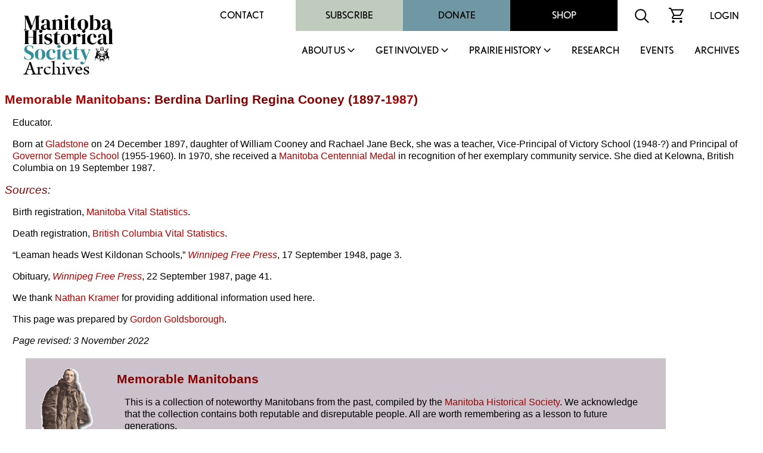

--- FILE ---
content_type: text/css
request_url: https://mhs.mb.ca/includes/styles.css
body_size: 21353
content:
h1 { font-weight: bold; font-size: 16pt; font-family: "Calibri", Candara, Segoe, Arial, Helvetica, sans-serif; padding-top: 6pt; padding-left: 6pt; color: #840000 }
h2 { font-style: italic; font-weight: normal; font-size: 14pt; font-family: "Calibri", Candara, Segoe, Arial, Helvetica, sans-serif; padding-left: 6pt; color: #840000 }
h3 { font-size: 10pt; font-family: "Calibri", Candara, Segoe, Arial, Helvetica, sans-serif; font-weight: normal; color: #840000 }
h4 { font-size:  8pt; font-family: "Calibri", Candara, Segoe, Arial, Helvetica, sans-serif; normal; color: #840000 }
p  {
	font-size: 12pt;
	font-family: "Calibri", Candara, Segoe, Arial, Helvetica, sans-serif;
	line-height: 15pt;
	padding-right: 16pt;
	padding-left: 16pt;
}
hr { padding-left: 12pt }
a:link     { color: #a90000; text-decoration: none; }
a:visited  { color: #8b858c; text-decoration: none; } 
a:hover  { text-decoration: underline; }
ul { font-size: 12pt; font-family: "Calibri", Candara, Segoe, Arial, Helvetica, sans-serif; padding-left: 24pt }
ol { font-size: 12pt; font-family: "Calibri", Candara, Segoe, Arial, Helvetica, sans-serif; }
/* top level
--------------------------------------------*/
.menuTemplate2
{
    margin: 0 auto; width: auto;float:left;
    behavior: url("/includes/cssmenu.htc");
    position:absolute;
    z-index:4;
    height: 36px;
    background: none;
    border: none;
    font-family: "Calibri", Candara, Segoe, Arial, Helvetica, sans-serif;
    list-style: none;
    padding: 0;
}

.menuTemplate2 div {
    box-sizing:content-box;
}

.menuTemplate2 li
{
    padding: 0;
    float: left;
    height: 34px;
    _height:36px;/*IE6 Hack*/
    position: relative;/*delete it if you want submenu to be positioned relative to the whole menu instead of this li element*/
    z-index:5;
    
    border-left:1px solid;
    border-right:1px solid;
    border-top:2px solid;
    border-color:transparent;
    _border-color:#FFF;/*IE6 Hack*/
}

.menuTemplate2 li:hover, .menuTemplate2 li.onhover
{
    border-color:#DDD;
    border-top:2px solid #a90000;
    border-bottom:1px solid #DDD;
}
.menuTemplate2 a
{
    padding: 0 30px;
    line-height: 34px; /*Note: keep this value the same as the height of .menuTemplate2 li */
    font-size: 18px;
    font-weight: normal;
    display: inline-block;
    outline: 0;
    text-decoration: none;
    color: #a90000;
    position: relative;
}


.menuTemplate2 li:hover a, .menuTemplate2 li.onhover a
{
    background-color: #EEE;
    color: #a90000;
    z-index: 9; 
}
.menuTemplate2 a.arrow
{
    background: url(/includes/arrow.gif) no-repeat right center;
}
 
        
/*Used to align a top-level item to the right*/        
.menuTemplate2 li.menuRight
{
    float: right;
    margin-right: 0px;
}
        
/*for the top-level separators*/
.menuTemplate2 li.separator
{
    display:none;
}
               
        
/* sub level
--------------------------------------------*/
        
.menuTemplate2 .drop
{
    position: absolute;
    z-index:5;
    left: -9999px;
    border: 1px solid #DDD;
    border-bottom:2px solid #B00;
    background: #FFF url(bg_grad.gif) repeat-x 0 0;
    text-align: left;
    padding: 20px;  
    top:31px;
}

.menuTemplate2 .drop a
{
    padding-left: 0px;
    padding-right: 0px;
    line-height: 24px;
    font-size: 14px;
    font-weight: normal;
    display: inline;
    text-align: left;
    
    position: static;
    z-index: 0;
}

.menuTemplate2 li:hover .drop, .menuTemplate2 li.onhover .drop
{
    left: -1px;/*Use this property to change offset of the dropdown*/
}
.menuTemplate2 li:hover .dropToLeft, .menuTemplate2 li.onhover .dropToLeft
{
    left: auto;
    right: -1px;
}
.menuTemplate2 li:hover .dropToLeft2, .menuTemplate2 li.onhover .dropToLeft2
{
    left: auto;
    right: -60px;
}

/* Elements within the drop down sub-menu
--------------------------------------------*/

.menuTemplate2 div.drop div div
{
    padding: 6px 20px;
}
.menuTemplate1 li:hover .drop a, .menuTemplate1 li.onhover .drop a
{
    background: none;
    background-image:none;
    padding:0 0;
}
.menuTemplate2 div.drop div a
{
    line-height: 24px;  
    color: #000;
    background:none;
}
.menuTemplate2 div.drop div a:hover
{
    text-decoration:underline;
    cursor:pointer;
    color:Red;
}

.menuTemplate2 div.left {float:left;}

 
     
/* CSS3 effects
--------------------------------------------*/

/*for top-level*/
.decor2_1 
{
}

/*for submenu.*/
.decor2_2 
{
    -moz-border-radius: 4px;
    -webkit-border-radius: 4px;
    border-radius: 4px;

    -moz-box-shadow: 0 0 14px #AAA;
    -webkit-box-shadow: 0 0 14px #AAA;
    box-shadow: 0 0 14px #AAA;  
}






/*relish header*/

.site-branding img {
    width: auto;
    height: auto;
    max-width: 100%;
}

.site-branding {
    padding-top: 25px;
    max-width: 150px;
}

.site-branding span {
  /* color: #318F9A!important; */
  font-family: arno-pro, serif;
  text-transform: none;
  font-size: 2.15em;
  font-weight: normal;
  line-height: .5;
}

#masthead {
    background-color: #fff;
}

#masthead > .wrapper{
    max-width: 1360px;
    margin: 0 auto;
    padding: 0 40px;
    display: flex;
    justify-content: space-between;
    font-family: nobel, sans-serif;
    font-size: 16px;
    text-transform: uppercase;
}


#secondary-navigation {text-align: right;}
#secondary-menu {
    margin: 0;
    padding: 0;
    list-style: none;
    display: flex;
    justify-content: flex-end;
}

#secondary-menu li {
    display: block;
    width: 180px;
    text-align: center;
    line-height: 1;
    padding: 0;
}
#secondary-menu li:nth-child(4n + 2){
    background-color: #BFCCBD;
}

#secondary-menu li:nth-child(4n + 3){
    background-color: #7098A4;
}

#secondary-menu li:nth-child(4n + 4){
    background-color: #000000;
    color: #ffffff;
}
#secondary-menu li:nth-child(4n + 4) a {
    color: #ffffff;
}


#secondary-menu li a {
    display: block;
    padding: 18px 0;
    color: #000000;
    font-family: nobel, sans-serif;
}
#secondary-menu li:hover {
    opacity: .7;
}
#secondary-menu li a:hover {opacity: 1;}



#primary-menu {
    display: flex;
    justify-content: flex-end;
    list-style: none;
    margin: 25px 0 0;
    padding: 0;
}

#primary-menu > li > a {
    padding: 0 0 20px 35px;
    display: block;
    color: #000000;
    line-height: 1;
    font-family: nobel, sans-serif;
}

#primary-menu > li > a.parent-link:after {
  content: "";
  display: inline-block;
  vertical-align: midde;
  margin-left: .25em;
  height: 12px;
  width: 12px;
  background-image: url(/images/icon-arrow-down-black.svg);
  background-repeat: no-repeat;
  background-size: contain;
  background-position: center;
}

/* #primary-menu > li:hover > .sub-menu.closed */
#primary-menu > li > .sub-menu,
#primary-menu > li > .sub-menu.closed { 
  position: absolute;
  width: 100vw;
  z-index: 50;
  left: 50%;
  color: #fff;
  top: 100%;
  transform: translateX(-50%);
  opacity: 0;
  visibility: hidden;
  height: 0;
  transition: height .5s ease-in-out;
}

#primary-menu > li > .sub-menu.visible {
  height: 85vh;
  visibility: visible;
  opacity: 1;
  transition: height .5s ease-in-out;
}

#primary-menu .sub-menu .background {
    opacity: .95;
    background-color: #06191F;
    position: absolute;
    left: 0;
    right: 0;
    top: 0;
    bottom: 0;
    z-index: -2;
}

#primary-menu .sub-menu .wrapper {
    max-width: 1360px;
    margin: 0 auto;
    padding: 0 40px;
}

#primary-menu .sub-menu .menu-title {
    width: 325px;
    font-size: 100px;
    font-family: arno-pro, serif;
    line-height: 90px;
    padding: 90px 0 50px 0;
    text-transform: none;
}

#primary-menu .sub-menu .menu-title-background {
    background-color: #7098A4;
    opacity: .75;
    height: 100px;
    width: 100%;
    top: 125px;
    position: absolute;
    z-index: -1;
}

#primary-menu .sub-menu ul {
    font-size: 30px;
    font-weight: bold;
    list-style: none;
    padding: 0 0 60px 40px;
    margin: 0;
    border-left: 1px solid #fff;
}

#primary-menu .sub-menu ul li {
    padding: 10px 0;
}
#primary-menu .sub-menu ul li a {color: var(--white);}

#primary-menu .sub-menu ul li:first-child{
    padding-top: 0;
}

#primary-menu .sub-menu .menu-close {
    position: absolute;
    right: 40px;
    color: #fff;
    font-weight: normal;
    top: 80px;
    font-size: 1.5em;
}


.menu-secondary-menu-container,
.menu-icon {
    display: inline-block;
    vertical-align: middle;
}
.menu-icon {
    margin-left: 1em;
    min-width: 50px;
}
.menu-icon img {
    max-height: 35px;
    display: block;
}
.menu-icon a {
    display: block;
    color: #000;
}
.menu-icon #searchform {
    position: absolute;
    top: .25em;
}

.menu-icon a.logout-link {display: none;}
.menu-icon:hover a.logout-link {
    position: absolute;
    display: block;
}

.menu-icon #search-field,
.menu-icon #searchform input[type="text"] {
    background-color: transparent;
    background-image: url("../images/icon-search.svg");
    background-position: 99% center;
    background-repeat: no-repeat;
    background-size: 24px 24px;
    border: none;
    cursor: pointer;
    height: 40px;
    margin: 3px 0;
    padding: 0 30px 0 5px;
    position: relative;
    -webkit-transition: width 400ms ease, background 400ms ease;
    transition:         width 400ms ease, background 400ms ease;
    width: 0;
}
.menu-icon #search-field:focus,
.menu-icon #searchform input[type="text"]:focus {
    background-color: #fff;
    border: 1px solid black;
    cursor: text;
    outline: 0;
    width: 230px;
}

.menu-icon #searchsubmit { 
    display:none;
}


.upper-footer {
    background-color: #000000;
    color: #ffffff;
    padding: 65px 0;
    font-family: nobel, sans-serif;
}

.upper-footer .wrapper {
    max-width: 1360px;
    margin: 0 auto;
    padding: 0 40px;
    display: flex;
}

.upper-footer .reconcilation-statement {
    width: 55%;
    padding-right: 115px;
}

.upper-footer .footer-menu {
    width: 30%;
}

.upper-footer .footer-menu ul {
    list-style: none;
    margin-left: 0;
    padding-left: 0;
    font-size: 20px!important
}

.upper-footer .footer-menu ul li {
    text-transform: uppercase;
    padding: 10px 0;
}

.upper-footer .follow-us {
    width: 15%;
}

.upper-footer .follow-us .social-links {
    font-size: 24px;
    display: flex;
    justify-content: space-between;
    padding-bottom: 20px;
}

.upper-footer .follow-us .registration {
    font-size: 16px;
}



.upper-footer h2 {
    font-size: 20px;
    font-weight: 400;
    font-family: nobel, sans-serif;
    color: #fff;
    font-style: normal;
    padding: 0;
}

#colophon .site-info {
    max-width: 1360px;
    margin: 0 auto;
    padding: 30px 40px;
    font-family: nobel, sans-serif;
    font-size: 12px;
}

#colophon .charity-registration {
    padding-left: 30px;
}

#colophon p {
    padding: 0;
    font-family: nobel, sans-serif;
    font-size: 18px;
    line-height: 1.75em;
}

.social-links img {
    height: 25px;
    width: auto;
}



html {
    position: relative;
    overflow-x: hidden;
}


.alignfull {
    margin: 0 calc(50% - 50vw);
    max-width: 100vw;
    width: 100vw;
    position: relative;
}
.alignwide {
    max-width: 1360px;
    margin: 0 auto;
}
.alignfull .alignnone {padding: 0 40px;}
.alignnone {
    max-width: 1360px;
    margin: 0 auto;
}

.alignnone .alignwide, .alignwide .alignnone, .alignnone .alignnone, .alignwide .alignwide {
    max-width: none;
    margin: 0;
    padding: 0;
}

.has-black-color,
a.has-black-color,
.has-black-color a,
.has-black-color a:link,
.has-black-color a:visited {color: #000000!important;}

.has-white-color,
a.has-white-color,
.has-white-color a,
.has-white-color a:link,
.has-white-color a:visited {color: #fff!important;}

.has-forest-green-color,
a.has-forest-green-color,
.has-forest-green-color a,
.has-forest-green-color a:link,
.has-forest-green-color a:visited {color: #538158!important;}

.has-clay-green-color,
a.has-clay-green-color,
.has-clay-green-color a,
.has-clay-green-color a:link,
.has-clay-green-color a:visited {color: #BFCCBD!important;}

.has-blue-color,
a.has-blue-color,
.has-blue-color a,
.has-blue-color a:link,
.has-blue-color a:visited {color: #007597!important;}


.has-black-background-color,
.wp-block-button__link.has-black-background-color {background-color: #000;}
.has-white-background-color,
.wp-block-button__link.has-white-background-color {background-color: #fff;}
.has-forest-green-background-color,
.wp-block-button__link.has-forest-green-background-color {background-color: #538158;}
.has-clay-green-background-color,
.wp-block-button__link.has-clay-green-background-color {background-color: #BFCCBD;}
.has-background-clay-green-background-color,
.wp-block-button__link.has-background-clay-green-background-color {background-color: #EFF2EE;}
.has-blue-background-color,
.wp-block-button__link.has-blue-background-color {background-color: #007597;}
.has-background-blue-background-color,
.wp-block-button__link.has-background-blue-background-color {background-color: #F0F5F6;}
.has-no-background-color,
.wp-block-button__link.has-no-background-color {background-color: transparent;}


.mobile {display: none;}




@media only screen and (max-width: 1180px) {
    
    #secondary-menu li {width: 120px;}
    
}

@media only screen and (max-width: 960px) {
    
    .site-branding {padding-top: 15px;}
    .site-branding img {max-width: 100px;}
    .site-branding span {font-size: 1.5em;}
    
    #site-navigation {margin-left: -30%;}
    #primary-menu {margin: 45px 0 0;}
    #primary-menu > li > a {
        padding: 0 0 10px 15px;
    }
    
    #secondary-menu li {
        width: auto;
    }
    #secondary-menu li a {
        padding: 15px;
    }
    .menu-icon {margin-left: .25em;}
    
    
    #primary-menu .sub-menu .menu-title {
        width: auto;
        font-size: 3.5em;
        line-height: 1em;
        padding: 75px 0 50px 0;
    }
    #primary-menu .sub-menu .menu-title-background {
        height: 50px;
        top: 100px;
    }
    #primary-menu .sub-menu ul {font-size: 1.5em;}
    #primary-menu > li > .sub-menu.visible {height: 95vh;}
    
    
    
    .upper-footer .reconcilation-statement {padding-right: 25px;}
    .upper-footer .footer-menu {width: 25%;}
    .upper-footer .follow-us {width: 20%;}
    
    #colophon .member-login a {
        width: 200px;
        right: 50px;
        height: 250px;
    }
    
}

@media only screen and (max-width: 767px) {
    
    .desktop,
    .header-nav,
    #primary-menu > li > a.parent-link:after {display: none;}
    
    .mobile {display: block;}
    
    
    html,
    body {
        position: relative;
        overflow-x: hidden;
    }
    
    .content-container {
      position: relative;
      overflow: scroll;
    }
    
    
    #masthead {position: relative;}
    
    #masthead > .wrapper {display: block;}
    
    .site-branding img {max-width: 150px!important;}
    .site-branding span {font-size: 2em;}
    
    #site-navigation {margin: 0;}
    
    #primary-menu {
        display: block;
    }
    #primary-menu > li {
        position: relative;
    }
    #primary-menu > li > a {
        padding: 10px 0;
        line-height: 1;
    }
    #primary-menu .menu-trigger {
        position: absolute;
        right: 0;
        top: 0;
        bottom: 0;
        width: 50px;
        background-image: url("../images/plus.svg");
        background-size: auto 30px;
        background-repeat: no-repeat;
        background-position: top center;
    }
    #primary-menu .menu-trigger.active {
        position: absolute;
        right: 0;
        top: 0;
        bottom: 0;
        width: 50px;
        background-image: url("../images/minus.svg");
        background-size: auto 30px;
        background-repeat: no-repeat;
        background-position: top center;
    }
    #primary-menu > li > .sub-menu,
    #primary-menu > li > .sub-menu.closed {
        display: none;
        position: relative;
        transform: none;
        opacity: 1;
        visibility: visible;
        height: auto;
        left: auto;
        top: auto;
        transition: none;
        width: auto;
    }
    #primary-menu > li > .sub-menu.visible {height: auto;}
    #primary-menu .sub-menu .wrapper {
        max-width: 100%;
        padding: 0;
    }
    #primary-menu .sub-menu ul {
        font-size: 1em;
        padding: 0;
    }
    #primary-menu .sub-menu ul li {
        padding: 0 1em;
        font-weight: normal;
        line-height: 1em;
    }
    #primary-menu .sub-menu ul li a {
        color: #000;
        font-weight: normal;
        text-transform: none;
        display: block;
        padding: 5px 0;
    }
    #primary-menu .sub-menu a.mobile-trigger,
    #primary-menu .sub-menu ul a.mobile-trigger,
    #primary-menu .wrapper a.mobile-trigger,
    #primary-menu .sub-menu .menu-title,
    #primary-menu .sub-menu .background,
    #primary-menu .sub-menu .menu-title-background {display: none!important;}
    
    .header-nav {padding: 0 0 2.5em;}
    #menu-secondary-menu {
        margin: 0;
        padding: 0;
        list-style: none;
    }
    #menu-secondary-menu li {
        margin: 0 0 .5em;
    }
    #menu-secondary-menu li:nth-child(4n + 2) a,
    #menu-secondary-menu li a {
        background-color: #BFCCBD;
        padding: 1em 1.5em;
        text-align: center;
        color: #000;
        display: block;
    }
    #menu-secondary-menu li:nth-child(4n + 3) a{
        background-color: #7098A4;
        padding: 1em 1.5em;
        text-align: center;
        color: #000;
        display: block;
    }
    #menu-secondary-menu li:nth-child(4n + 4) a {
        background-color: #000000;
        color: var(--white);
        padding: 1em 1.5em;
        text-align: center;
        color: #fff;
        display: block;
    }
    .menu-secondary-menu-container, .menu-icon {
        display: block;
        margin: .5em 0;
    }
    .menu-icon #searchform {position: relative;}
    
    
    
    .upper-footer .wrapper {display: block;}
    .upper-footer .reconcilation-statement {
        width: auto;
        padding: 0 0 1em;
    }
    .upper-footer .footer-menu, 
    .upper-footer .follow-us {width: auto;}
    
    
    #colophon .member-login a {
        position: absolute;
        bottom: 180px;
        height: 200px;
        padding: 1.5em;
        background-image: url("../images/login.svg");
        background-repeat: no-repeat;
        background-position: 0% 0%;
        background-size: 100% auto;
        width: 150px;
        line-height: 1.15em;
        font-size: 1em;
        right: 0;
    }
    
    
    
    
    
    .upper-footer .wrapper,
    #masthead > .wrapper,
    .alignfull .alignnone {padding: 0 5%;}
    #colophon .site-info {padding: 20px 5%;}
    
    .alignfull .alignnone .alignnone {padding: 0;}
    
}

/*** animated menu - stacked to x ***/

#bar_menu {
    top: 0;
    bottom: 0;
    right: 0;
    background: transparent;
    transform: scale(0.6);
    position: absolute;
}

#bar_menu:hover {
    cursor: pointer;
    opacity: .7;
}

.c-hamburger {
  position: relative;
  overflow: hidden;
  margin: 0;
  padding: 0;
  width: 70px;
  height: 80px;
  font-size: 0;
  text-indent: -9999px;
  appearance: none;
  box-shadow: none;
  border-radius: none;
  border: none;
  cursor: pointer;
  transition: background 0.3s;
}

.c-hamburger:focus {
  outline: none;
}

.c-hamburger span {
    display: block;
    position: absolute;
    top: 44px;
    left: 0;
    right: 0;
    height: 6px;
    background: #000;
}

.c-hamburger span::before,
.c-hamburger span::after {
    position: absolute;
    display: block;
    left: 0;
    width: 100%;
    height: 6px;
    background-color: #000;
    content: "";
}

.c-hamburger span::before {
  top: -20px;
}

.c-hamburger span::after {
  bottom: -20px;
}

.c-hamburger--htx span {
    transition: background 0s 0.3s;
}

.c-hamburger--htx span::before,
.c-hamburger--htx span::after {
    transition-duration: 0.3s, 0.3s;
    transition-delay: 0.3s, 0s;
}

.c-hamburger--htx span::before {
    transition-property: top, transform;
}

.c-hamburger--htx span::after {
    transition-property: bottom, transform;
}

/* active state, i.e. menu open */
.c-hamburger--htx.is-active {
    background-color: #cb0032;
}

.c-hamburger--htx.is-active span {
    background: none;
}

.c-hamburger--htx.is-active span::before {
    top: 0;
    transform: rotate(45deg);
}

.c-hamburger--htx.is-active span::after {
    bottom: 0;
    transform: rotate(-45deg);
}

.c-hamburger--htx.is-active span::before,
.c-hamburger--htx.is-active span::after {
    transition-delay: 0s, 0.3s;
}